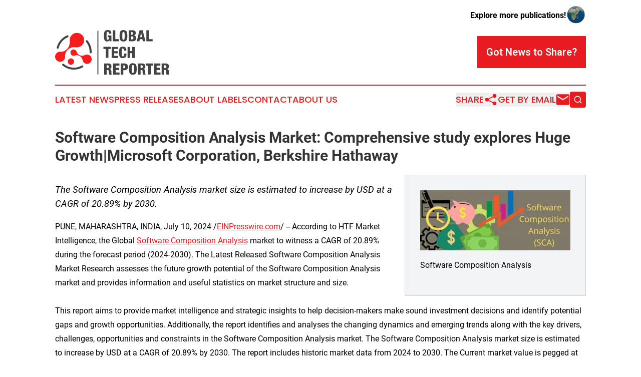

--- FILE ---
content_type: text/html;charset=utf-8
request_url: https://www.globaltechreporter.com/article/726511828-software-composition-analysis-market-comprehensive-study-explores-huge-growth-microsoft-corporation-berkshire-hathaway
body_size: 8577
content:
<!DOCTYPE html>
<html lang="en">
<head>
  <title>Software Composition Analysis Market: Comprehensive study explores Huge Growth|Microsoft Corporation, Berkshire Hathaway | Global Tech Reporter</title>
  <meta charset="utf-8">
  <meta name="viewport" content="width=device-width, initial-scale=1">
    <meta name="description" content="Global Tech Reporter is an online news publication focusing on science &amp; technology: Get your daily news on science and technology">
    <link rel="icon" href="https://cdn.newsmatics.com/agp/sites/globaltechreporter-favicon-1.png" type="image/png">
  <meta name="csrf-token" content="Jknu8TlYI5GG97D9ausoFkWe88kZnr3aPmkpsTn_8XQ=">
  <meta name="csrf-param" content="authenticity_token">
  <link href="/css/styles.min.css?v1d0b8e25eaccc1ca72b30a2f13195adabfa54991" rel="stylesheet" data-turbo-track="reload">
  <link rel="stylesheet" href="/plugins/vanilla-cookieconsent/cookieconsent.css?v1d0b8e25eaccc1ca72b30a2f13195adabfa54991">
  
<style type="text/css">
    :root {
        --color-primary-background: rgba(232, 28, 32, 0.1);
        --color-primary: #e81c20;
        --color-secondary: #686767;
    }
</style>

  <script type="importmap">
    {
      "imports": {
          "adController": "/js/controllers/adController.js?v1d0b8e25eaccc1ca72b30a2f13195adabfa54991",
          "alertDialog": "/js/controllers/alertDialog.js?v1d0b8e25eaccc1ca72b30a2f13195adabfa54991",
          "articleListController": "/js/controllers/articleListController.js?v1d0b8e25eaccc1ca72b30a2f13195adabfa54991",
          "dialog": "/js/controllers/dialog.js?v1d0b8e25eaccc1ca72b30a2f13195adabfa54991",
          "flashMessage": "/js/controllers/flashMessage.js?v1d0b8e25eaccc1ca72b30a2f13195adabfa54991",
          "gptAdController": "/js/controllers/gptAdController.js?v1d0b8e25eaccc1ca72b30a2f13195adabfa54991",
          "hamburgerController": "/js/controllers/hamburgerController.js?v1d0b8e25eaccc1ca72b30a2f13195adabfa54991",
          "labelsDescription": "/js/controllers/labelsDescription.js?v1d0b8e25eaccc1ca72b30a2f13195adabfa54991",
          "searchController": "/js/controllers/searchController.js?v1d0b8e25eaccc1ca72b30a2f13195adabfa54991",
          "videoController": "/js/controllers/videoController.js?v1d0b8e25eaccc1ca72b30a2f13195adabfa54991",
          "navigationController": "/js/controllers/navigationController.js?v1d0b8e25eaccc1ca72b30a2f13195adabfa54991"          
      }
    }
  </script>
  <script>
      (function(w,d,s,l,i){w[l]=w[l]||[];w[l].push({'gtm.start':
      new Date().getTime(),event:'gtm.js'});var f=d.getElementsByTagName(s)[0],
      j=d.createElement(s),dl=l!='dataLayer'?'&l='+l:'';j.async=true;
      j.src='https://www.googletagmanager.com/gtm.js?id='+i+dl;
      f.parentNode.insertBefore(j,f);
      })(window,document,'script','dataLayer','GTM-KGCXW2X');
  </script>

  <script>
    window.dataLayer.push({
      'cookie_settings': 'delta'
    });
  </script>
</head>
<body class="df-5 is-subpage">
<noscript>
  <iframe src="https://www.googletagmanager.com/ns.html?id=GTM-KGCXW2X"
          height="0" width="0" style="display:none;visibility:hidden"></iframe>
</noscript>
<div class="layout">

  <!-- Top banner -->
  <div class="max-md:hidden w-full content universal-ribbon-inner flex justify-end items-center">
    <a href="https://www.affinitygrouppublishing.com/" target="_blank" class="brands">
      <span class="font-bold text-black">Explore more publications!</span>
      <div>
        <img src="/images/globe.png" height="40" width="40" class="icon-globe"/>
      </div>
    </a>
  </div>
  <header data-controller="hamburger">
  <div class="content">
    <div class="header-top">
      <div class="flex gap-2 masthead-container justify-between items-center">
        <div class="mr-4 logo-container">
          <a href="/">
              <img src="https://cdn.newsmatics.com/agp/sites/globaltechreporter-logo-1.svg" alt="Global Tech Reporter"
                class="max-md:!h-[60px] lg:!max-h-[115px]" height="88"
                width="auto" />
          </a>
        </div>
        <button class="hamburger relative w-8 h-6">
          <span aria-hidden="true"
            class="block absolute h-[2px] w-9 bg-[--color-primary] transform transition duration-500 ease-in-out -translate-y-[15px]"></span>
          <span aria-hidden="true"
            class="block absolute h-[2px] w-7 bg-[--color-primary] transform transition duration-500 ease-in-out translate-x-[7px]"></span>
          <span aria-hidden="true"
            class="block absolute h-[2px] w-9 bg-[--color-primary] transform transition duration-500 ease-in-out translate-y-[15px]"></span>
        </button>
        <a href="/submit-news" class="max-md:hidden button button-upload-content button-primary w-fit">
          <span>Got News to Share?</span>
        </a>
      </div>
      <!--  Screen size line  -->
      <div class="absolute bottom-0 -ml-[20px] w-screen h-[1px] bg-[--color-primary] z-50 md:hidden">
      </div>
    </div>
    <!-- Navigation bar -->
    <div class="navigation is-hidden-on-mobile" id="main-navigation">
      <div class="w-full md:hidden">
        <div data-controller="search" class="relative w-full">
  <div data-search-target="form" class="relative active">
    <form data-action="submit->search#performSearch" class="search-form">
      <input type="text" name="query" placeholder="Search..." data-search-target="input" class="search-input md:hidden" />
      <button type="button" data-action="click->search#toggle" data-search-target="icon" class="button-search">
        <img height="18" width="18" src="/images/search.svg" />
      </button>
    </form>
  </div>
</div>

      </div>
      <nav class="navigation-part">
          <a href="/latest-news" class="nav-link">
            Latest News
          </a>
          <a href="/press-releases" class="nav-link">
            Press Releases
          </a>
          <a href="/about-labels" class="nav-link">
            About Labels
          </a>
          <a href="/contact" class="nav-link">
            Contact
          </a>
          <a href="/about" class="nav-link">
            About Us
          </a>
      </nav>
      <div class="w-full md:w-auto md:justify-end">
        <div data-controller="navigation" class="header-actions hidden">
  <button class="nav-link flex gap-1 items-center" onclick="window.ShareDialog.openDialog()">
    <span data-navigation-target="text">
      Share
    </span>
    <span class="icon-share"></span>
  </button>
  <button onclick="window.AlertDialog.openDialog()" class="nav-link nav-link-email flex items-center gap-1.5">
    <span data-navigation-target="text">
      Get by Email
    </span>
    <span class="icon-mail"></span>
  </button>
  <div class="max-md:hidden">
    <div data-controller="search" class="relative w-full">
  <div data-search-target="form" class="relative active">
    <form data-action="submit->search#performSearch" class="search-form">
      <input type="text" name="query" placeholder="Search..." data-search-target="input" class="search-input md:hidden" />
      <button type="button" data-action="click->search#toggle" data-search-target="icon" class="button-search">
        <img height="18" width="18" src="/images/search.svg" />
      </button>
    </form>
  </div>
</div>

  </div>
</div>

      </div>
      <a href="/submit-news" class="md:hidden uppercase button button-upload-content button-primary w-fit">
        <span>Got News to Share?</span>
      </a>
      <a href="https://www.affinitygrouppublishing.com/" target="_blank" class="nav-link-agp">
        Explore more publications!
        <img src="/images/globe.png" height="35" width="35" />
      </a>
    </div>
  </div>
</header>

  <div id="main-content" class="content">
    <div id="flash-message"></div>
    <h1>Software Composition Analysis Market: Comprehensive study explores Huge Growth|Microsoft Corporation, Berkshire Hathaway</h1>
<div class="press-release">
  <div class="pr_images_column"><div class="pr_image"><a href="https://img.einpresswire.com/large/703554/software-composition-analysis.jpeg#800x320" target="_blank" rel="nofollow"><img src="https://img.einpresswire.com/medium/703554/software-composition-analysis.jpeg" width="300" height="120" alt="Software Composition Analysis" /></a><p>Software Composition Analysis</p></div></div>
<p style="margin-bottom:1em;font-size:115%;"><i>The Software Composition Analysis market size is estimated to increase by USD   at a CAGR of 20.89% by 2030.</i></p>
<div class="pr_quote_positioner" style="width:0px;height:66em;float:left;"></div><div class="pr_quote" style="clear:left;float:left;margin:20px 10px 20px 0px;max-width:300px;padding: 25px 10px 10px 25px; font-size: 1.1em; background: transparent url('//www.einpresswire.com/images/quote_136.png') no-repeat left top;"><b>Stay up to date with Software Composition Analysis Market
 research offered by HTF MI. Check how key trends and emerging drivers are shaping this industry growth.
&rdquo;</b><div style="float:right;font-style:italic;">&mdash; Nidhi Bhawsar</div></div>PUNE, MAHARASHTRA, INDIA, July 10, 2024 /<a href="https://www.einpresswire.com/?promo=4400" dir="auto" rel="nofollow external" target="_blank">EINPresswire.com</a>/ -- According to HTF Market Intelligence, the Global <a href="https://www.htfmarketintelligence.com/report/global-software-composition-analysis-market" rel="external nofollow" target="_blank">Software Composition Analysis</a> market to witness a CAGR of 20.89% during the forecast period (2024-2030). The Latest Released Software Composition Analysis Market Research assesses the future growth potential of the Software Composition Analysis market and provides information and useful statistics on market structure and size.<br />
<br />
This report aims to provide market intelligence and strategic insights to help decision-makers make sound investment decisions and identify potential gaps and growth opportunities. Additionally, the report identifies and analyses the changing dynamics and emerging trends along with the key drivers, challenges, opportunities and constraints in the Software Composition Analysis market. The Software Composition Analysis market size is estimated to increase by USD   at a CAGR of 20.89% by 2030. The report includes historic market data from 2024 to 2030. The Current market value is pegged at USD  .<br />
<br />
Get Access to Statistical Data, Charts &amp; Key Players&#39; Strategies @ <a href="https://www.htfmarketintelligence.com/enquiry-before-buy/global-software-composition-analysis-market?utm_source=Tarusha_EIN&amp;utm_id=Tarusha" rel="external nofollow" target="_blank">https://www.htfmarketintelligence.com/enquiry-before-buy/global-software-composition-analysis-market?utm_source=Tarusha_EIN&amp;utm_id=Tarusha</a> <br />
<br />
<br />
The Major Players Covered in this Report: Microsoft Corporation (United States), Berkshire Hathaway Inc. (United States), Royal Dutch Shell plc (Netherlands), Saudi Aramco (Saudi Arabia), Roche Holding AG (Switzerland), Veracode (United States), IBM (United States), Xamarin (United States), Synop<br />
<br />
Definition:<br />
Software Composition Analysis (SCA) is a security practice that involves identifying, managing, and securing the open source and third-party components used in software applications. SCA tools scan codebases to detect known vulnerabilities, licensing issues, and outdated components, helping organizations ensure compliance and maintain the security and integrity of their software.<br />
<br />
Market Trends:<br />
•	Increased Open Source Usage: Growing reliance on open source components in software development drives the need for SCA tools to manage associated risks.<br />
<br />
Market Drivers:<br />
•	Cybersecurity Threats: Rising number of cybersecurity threats and vulnerabilities associated with open source components.<br />
<br />
Market Opportunities:<br />
•	Expansion into New Markets: Growing opportunities in emerging markets where software development activities are increasing.<br />
<br />
Market Challenges:<br />
•	Complexity of Software Ecosystems: Managing the complexity and diversity of modern software ecosystems with numerous dependencies.<br />
<br />
Market Restraints:<br />
•	High Implementation Costs: Significant initial costs associated with purchasing and deploying SCA tools.<br />
<br />
<br />
Download Sample Report PDF (Including Full TOC, Table &amp; Figures) @ <a href="https://www.htfmarketintelligence.com/sample-report/global-software-composition-analysis-market?utm_source=Tarusha_EIN&amp;utm_id=Tarusha" rel="external nofollow" target="_blank">https://www.htfmarketintelligence.com/sample-report/global-software-composition-analysis-market?utm_source=Tarusha_EIN&amp;utm_id=Tarusha</a> <br />
<br />
<br />
The titled segments and sub-sections of the market are illuminated below:<br />
In-depth analysis of Software Composition Analysis market segments by Types: by Type (On-Premise, Cloud-Based)<br />
Detailed analysis of Software Composition Analysis market segments by Applications: by Application (Automotive and Industrial IoT, Retail and eCommerce, Telecommunications, Healthcare, Others)<br />
<br />
Major Key Players of the Market: Microsoft Corporation (United States), Berkshire Hathaway Inc. (United States), Royal Dutch Shell plc (Netherlands), Saudi Aramco (Saudi Arabia), Roche Holding AG (Switzerland), Veracode (United States), IBM (United States), Xamarin (United States), Synop<br />
<br />
Geographically, the detailed analysis of consumption, revenue, market share, and growth rate of the following regions:<br />
- The Middle East and Africa (South Africa, Saudi Arabia, UAE, Israel, Egypt, etc.)<br />
- North America (United States, Mexico &amp; Canada)<br />
- South America (Brazil, Venezuela, Argentina, Ecuador, Peru, Colombia, etc.)<br />
- Europe (Turkey, Spain, Turkey, Netherlands Denmark, Belgium, Switzerland, Germany, Russia UK, Italy, France, etc.)<br />
- Asia-Pacific (Taiwan, Hong Kong, Singapore, Vietnam, China, Malaysia, Japan, Philippines, Korea, Thailand, India, Indonesia, and Australia).<br />
<br />
Objectives of the Report:<br />
- -To carefully analyse and forecast the size of the Software Composition Analysis market by value and volume.<br />
- -To estimate the market shares of major segments of the Software Composition Analysis market.<br />
- -To showcase the development of the Software Composition Analysis market in different parts of the world.<br />
- -To analyse and study micro-markets in terms of their contributions to the Software Composition Analysis market, their prospects, and individual growth trends.<br />
- -To offer precise and useful details about factors affecting the growth of the Software Composition Analysis market.<br />
- -To provide a meticulous assessment of crucial business strategies used by leading companies operating in the Software Composition Analysis market, which include research and development, collaborations, agreements, partnerships, acquisitions, mergers, new developments, and product launches.<br />
<br />
Global Software Composition Analysis Market Breakdown by Application (Automotive and Industrial IoT, Retail and eCommerce, Telecommunications, Healthcare, Others) by Type (On-Premise, Cloud-Based) and by Geography (North America, South America, Europe, Asia Pacific, MEA)<br />
<br />
Check for discount on Immediate Purchase @ <a href="https://www.htfmarketintelligence.com/request-discount/global-software-composition-analysis-market?utm_source=Tarusha_EIN&amp;utm_id=Tarusha" rel="external nofollow" target="_blank">https://www.htfmarketintelligence.com/request-discount/global-software-composition-analysis-market?utm_source=Tarusha_EIN&amp;utm_id=Tarusha</a> <br />
<br />
<br />
Key takeaways from the Software Composition Analysis market report:<br />
– Detailed consideration of Software Composition Analysis market-particular drivers, Trends, constraints, Restraints, Opportunities, and major micro markets.<br />
– Comprehensive valuation of all prospects and threats in the<br />
– In-depth study of industry strategies for growth of the Software Composition Analysis market-leading players.<br />
– Software Composition Analysis market latest innovations and major procedures.<br />
– Favourable dip inside Vigorous high-tech and market latest trends remarkable the Market.<br />
– Conclusive study about the growth conspiracy of Software Composition Analysis market for forthcoming years.<br />
<br />
Major questions answered:<br />
- What are influencing factors driving the demand for Software Composition Analysis near future?<br />
- What is the impact analysis of various factors in the Global Software Composition Analysis market growth?<br />
- What are the recent trends in the regional market and how successful they are?<br />
- How feasible is Software Composition Analysis market for long-term investment?<br />
<br />
Buy Latest Edition of Market Study Now @ <a href="https://www.htfmarketintelligence.com/buy-now?format=1&amp;report=9981?utm_source=Tarusha_EIN&amp;utm_id=Tarusha" rel="external nofollow" target="_blank">https://www.htfmarketintelligence.com/buy-now?format=1&amp;report=9981?utm_source=Tarusha_EIN&amp;utm_id=Tarusha</a>  <br />
<br />
<br />
Major highlights from Table of Contents:<br />
Software Composition Analysis Market Study Coverage:<br />
- It includes major manufacturers, emerging player&#39;s growth story, and major business segments of Global Software Composition Analysis Market Size &amp; Growth Outlook 2024-2030 market, years considered, and research objectives. Additionally, segmentation on the basis of the type of product, application, and technology.<br />
- Global Software Composition Analysis Market Size &amp; Growth Outlook 2024-2030 Market Executive Summary: It gives a summary of overall studies, growth rate, available market, competitive landscape, market drivers, trends, and issues, and macroscopic indicators.<br />
- Software Composition Analysis Market Production by Region Software Composition Analysis Market Profile of Manufacturers-players are studied on the basis of SWOT, their products, production, value, financials, and other vital factors.<br />
Key Points Covered in Software Composition Analysis Market Report:<br />
- Software Composition Analysis Overview, Definition and Classification Market drivers and barriers<br />
- Software Composition Analysis Market Competition by Manufacturers<br />
- Software Composition Analysis Capacity, Production, Revenue (Value) by Region (2024-2030)<br />
- Software Composition Analysis Supply (Production), Consumption, Export, Import by Region (2024-2030)<br />
- Software Composition Analysis Production, Revenue (Value), Price Trend by Type {by Type (On-Premise, Cloud-Based)}<br />
- Software Composition Analysis Market Analysis by Application {by Application (Automotive and Industrial IoT, Retail and eCommerce, Telecommunications, Healthcare, Others)}<br />
- Software Composition Analysis Manufacturers Profiles/Analysis Software Composition Analysis Manufacturing Cost Analysis, Industrial/Supply Chain Analysis, Sourcing Strategy and Downstream Buyers, Marketing<br />
- Strategy by Key Manufacturers/Players, Connected Distributors/Traders Standardization, Regulatory and collaborative initiatives, Industry road map and value chain Market Effect Factors Analysis.<br />
<br />
Thanks for reading this article; you can also get individual chapter-wise sections or region-wise report versions like North America, MINT, BRICS, G7, Western / Eastern Europe, or Southeast Asia. Also, we can serve you with customized research services as HTF MI holds a database repository that includes public organizations and Millions of Privately held companies with expertise across various Industry domains.<br />
<br />
About Author:<br />
HTF Market Intelligence Consulting is uniquely positioned to empower and inspire with research and consulting services to empower businesses with growth strategies, by offering services with extraordinary depth and breadth of thought leadership, research, tools, events, and experience that assist in decision-making.<br />
<br />
Contact Us: <br />
Nidhi Bhawsar (PR &amp; Marketing Manager)<br />
HTF Market Intelligence Consulting Private Limited<br />
Phone: +15075562445<br />
sales@htfmarketintelligence.com<br />
<br />
Connect with us on LinkedIn | Facebook | Twitter<br />
<br />
<br />
<p class="contact" dir="auto" style="margin: 1em 0;">Nidhi Bhawsar<br />
HTF Market Intelligence Consulting Private Limited<br />
+ +1 5075562445<br />
info@htfmarketintelligence.com</p>
<div class="website" style="padding:5px 0;"><div class="dynamic-iframe" data-width="960" data-height="720"  data-src="https://www.htfmarketintelligence.com/report/global-software-composition-analysis-market"  data-frameborder="0" data-style="width:100%;"></div></div><p>
  Legal Disclaimer:
</p>
<p>
  EIN Presswire provides this news content "as is" without warranty of any kind. We do not accept any responsibility or liability
  for the accuracy, content, images, videos, licenses, completeness, legality, or reliability of the information contained in this
  article. If you have any complaints or copyright issues related to this article, kindly contact the author above.
</p>
<img class="prtr" src="https://www.einpresswire.com/tracking/article.gif?t=5&a=CpU2qpV8qX6oKb1v&i=zo3FS26weutfHJhT" alt="">
</div>

  </div>
</div>
<footer class="footer footer-with-line">
  <div class="content flex flex-col">
    <p class="footer-text text-sm mb-4 order-2 lg:order-1">© 1995-2026 Newsmatics Inc. dba Affinity Group Publishing &amp; Global Tech Reporter. All Rights Reserved.</p>
    <div class="footer-nav lg:mt-2 mb-[30px] lg:mb-0 flex gap-7 flex-wrap justify-center order-1 lg:order-2">
        <a href="/about" class="footer-link">About</a>
        <a href="/archive" class="footer-link">Press Release Archive</a>
        <a href="/submit-news" class="footer-link">Submit Press Release</a>
        <a href="/legal/terms" class="footer-link">Terms &amp; Conditions</a>
        <a href="/legal/dmca" class="footer-link">Copyright/DMCA Policy</a>
        <a href="/legal/privacy" class="footer-link">Privacy Policy</a>
        <a href="/contact" class="footer-link">Contact</a>
    </div>
  </div>
</footer>
<div data-controller="dialog" data-dialog-url-value="/" data-action="click->dialog#clickOutside">
  <dialog
    class="modal-shadow fixed backdrop:bg-black/20 z-40 text-left bg-white rounded-full w-[350px] h-[350px] overflow-visible"
    data-dialog-target="modal"
  >
    <div class="text-center h-full flex items-center justify-center">
      <button data-action="click->dialog#close" type="button" class="modal-share-close-button">
        ✖
      </button>
      <div>
        <div class="mb-4">
          <h3 class="font-bold text-[28px] mb-3">Share us</h3>
          <span class="text-[14px]">on your social networks:</span>
        </div>
        <div class="flex gap-6 justify-center text-center">
          <a href="https://www.facebook.com/sharer.php?u=https://www.globaltechreporter.com" class="flex flex-col items-center font-bold text-[#4a4a4a] text-sm" target="_blank">
            <span class="h-[55px] flex items-center">
              <img width="40px" src="/images/fb.png" alt="Facebook" class="mb-2">
            </span>
            <span class="text-[14px]">
              Facebook
            </span>
          </a>
          <a href="https://www.linkedin.com/sharing/share-offsite/?url=https://www.globaltechreporter.com" class="flex flex-col items-center font-bold text-[#4a4a4a] text-sm" target="_blank">
            <span class="h-[55px] flex items-center">
              <img width="40px" height="40px" src="/images/linkedin.png" alt="LinkedIn" class="mb-2">
            </span>
            <span class="text-[14px]">
            LinkedIn
            </span>
          </a>
        </div>
      </div>
    </div>
  </dialog>
</div>

<div data-controller="alert-dialog" data-action="click->alert-dialog#clickOutside">
  <dialog
    class="fixed backdrop:bg-black/20 modal-shadow z-40 text-left bg-white rounded-full w-full max-w-[450px] aspect-square overflow-visible"
    data-alert-dialog-target="modal">
    <div class="flex items-center text-center -mt-4 h-full flex-1 p-8 md:p-12">
      <button data-action="click->alert-dialog#close" type="button" class="modal-close-button">
        ✖
      </button>
      <div class="w-full" data-alert-dialog-target="subscribeForm">
        <img class="w-8 mx-auto mb-4" src="/images/agps.svg" alt="AGPs" />
        <p class="md:text-lg">Get the latest news on this topic.</p>
        <h3 class="dialog-title mt-4">SIGN UP FOR FREE TODAY</h3>
        <form data-action="submit->alert-dialog#submit" method="POST" action="/alerts">
  <input type="hidden" name="authenticity_token" value="Jknu8TlYI5GG97D9ausoFkWe88kZnr3aPmkpsTn_8XQ=">

  <input data-alert-dialog-target="fullnameInput" type="text" name="fullname" id="fullname" autocomplete="off" tabindex="-1">
  <label>
    <input data-alert-dialog-target="emailInput" placeholder="Email address" name="email" type="email"
      value=""
      class="rounded-xs mb-2 block w-full bg-white px-4 py-2 text-gray-900 border-[1px] border-solid border-gray-600 focus:border-2 focus:border-gray-800 placeholder:text-gray-400"
      required>
  </label>
  <div class="text-red-400 text-sm" data-alert-dialog-target="errorMessage"></div>

  <input data-alert-dialog-target="timestampInput" type="hidden" name="timestamp" value="1768549184" autocomplete="off" tabindex="-1">

  <input type="submit" value="Sign Up"
    class="!rounded-[3px] w-full mt-2 mb-4 bg-primary px-5 py-2 leading-5 font-semibold text-white hover:color-primary/75 cursor-pointer">
</form>
<a data-action="click->alert-dialog#close" class="text-black underline hover:no-underline inline-block mb-4" href="#">No Thanks</a>
<p class="text-[15px] leading-[22px]">
  By signing to this email alert, you<br /> agree to our
  <a href="/legal/terms" class="underline text-primary hover:no-underline" target="_blank">Terms & Conditions</a>
</p>

      </div>
      <div data-alert-dialog-target="checkEmail" class="hidden">
        <img class="inline-block w-9" src="/images/envelope.svg" />
        <h3 class="dialog-title">Check Your Email</h3>
        <p class="text-lg mb-12">We sent a one-time activation link to <b data-alert-dialog-target="userEmail"></b>.
          Just click on the link to
          continue.</p>
        <p class="text-lg">If you don't see the email in your inbox, check your spam folder or <a
            class="underline text-primary hover:no-underline" data-action="click->alert-dialog#showForm" href="#">try
            again</a>
        </p>
      </div>

      <!-- activated -->
      <div data-alert-dialog-target="activated" class="hidden">
        <img class="w-8 mx-auto mb-4" src="/images/agps.svg" alt="AGPs" />
        <h3 class="dialog-title">SUCCESS</h3>
        <p class="text-lg">You have successfully confirmed your email and are subscribed to <b>
            Global Tech Reporter
          </b> daily
          news alert.</p>
      </div>
      <!-- alreadyActivated -->
      <div data-alert-dialog-target="alreadyActivated" class="hidden">
        <img class="w-8 mx-auto mb-4" src="/images/agps.svg" alt="AGPs" />
        <h3 class="dialog-title">Alert was already activated</h3>
        <p class="text-lg">It looks like you have already confirmed and are receiving the <b>
            Global Tech Reporter
          </b> daily news
          alert.</p>
      </div>
      <!-- activateErrorMessage -->
      <div data-alert-dialog-target="activateErrorMessage" class="hidden">
        <img class="w-8 mx-auto mb-4" src="/images/agps.svg" alt="AGPs" />
        <h3 class="dialog-title">Oops!</h3>
        <p class="text-lg mb-4">It looks like something went wrong. Please try again.</p>
        <form data-action="submit->alert-dialog#submit" method="POST" action="/alerts">
  <input type="hidden" name="authenticity_token" value="Jknu8TlYI5GG97D9ausoFkWe88kZnr3aPmkpsTn_8XQ=">

  <input data-alert-dialog-target="fullnameInput" type="text" name="fullname" id="fullname" autocomplete="off" tabindex="-1">
  <label>
    <input data-alert-dialog-target="emailInput" placeholder="Email address" name="email" type="email"
      value=""
      class="rounded-xs mb-2 block w-full bg-white px-4 py-2 text-gray-900 border-[1px] border-solid border-gray-600 focus:border-2 focus:border-gray-800 placeholder:text-gray-400"
      required>
  </label>
  <div class="text-red-400 text-sm" data-alert-dialog-target="errorMessage"></div>

  <input data-alert-dialog-target="timestampInput" type="hidden" name="timestamp" value="1768549184" autocomplete="off" tabindex="-1">

  <input type="submit" value="Sign Up"
    class="!rounded-[3px] w-full mt-2 mb-4 bg-primary px-5 py-2 leading-5 font-semibold text-white hover:color-primary/75 cursor-pointer">
</form>
<a data-action="click->alert-dialog#close" class="text-black underline hover:no-underline inline-block mb-4" href="#">No Thanks</a>
<p class="text-[15px] leading-[22px]">
  By signing to this email alert, you<br /> agree to our
  <a href="/legal/terms" class="underline text-primary hover:no-underline" target="_blank">Terms & Conditions</a>
</p>

      </div>

      <!-- deactivated -->
      <div data-alert-dialog-target="deactivated" class="hidden">
        <img class="w-8 mx-auto mb-4" src="/images/agps.svg" alt="AGPs" />
        <h3 class="dialog-title">You are Unsubscribed!</h3>
        <p class="text-lg">You are no longer receiving the <b>
            Global Tech Reporter
          </b>daily news alert.</p>
      </div>
      <!-- alreadyDeactivated -->
      <div data-alert-dialog-target="alreadyDeactivated" class="hidden">
        <img class="w-8 mx-auto mb-4" src="/images/agps.svg" alt="AGPs" />
        <h3 class="dialog-title">You have already unsubscribed!</h3>
        <p class="text-lg">You are no longer receiving the <b>
            Global Tech Reporter
          </b> daily news alert.</p>
      </div>
      <!-- deactivateErrorMessage -->
      <div data-alert-dialog-target="deactivateErrorMessage" class="hidden">
        <img class="w-8 mx-auto mb-4" src="/images/agps.svg" alt="AGPs" />
        <h3 class="dialog-title">Oops!</h3>
        <p class="text-lg">Try clicking the Unsubscribe link in the email again and if it still doesn't work, <a
            href="/contact">contact us</a></p>
      </div>
    </div>
  </dialog>
</div>

<script src="/plugins/vanilla-cookieconsent/cookieconsent.umd.js?v1d0b8e25eaccc1ca72b30a2f13195adabfa54991"></script>
  <script src="/js/cookieconsent.js?v1d0b8e25eaccc1ca72b30a2f13195adabfa54991"></script>

<script type="module" src="/js/app.js?v1d0b8e25eaccc1ca72b30a2f13195adabfa54991"></script>
</body>
</html>
